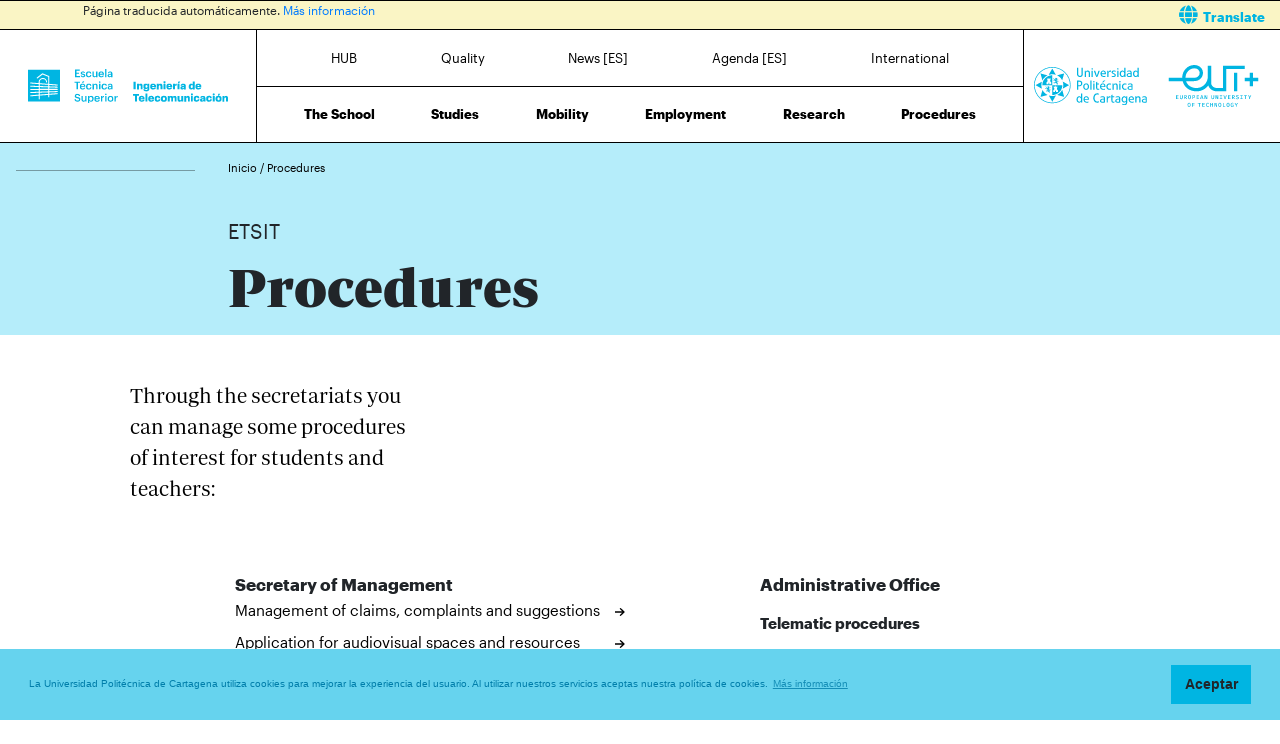

--- FILE ---
content_type: text/html; charset=UTF-8
request_url: https://teleco.upct.es/en/procedures
body_size: 36399
content:
<!DOCTYPE html>
<html lang="en"  prefix="og: http://ogp.me/ns#" >
<head>
            <!-- Google tag (gtag.js) -->
        <script async src="https://www.googletagmanager.com/gtag/js?id=G-GD6FDQ7SL5"></script>
        <script>
            window.dataLayer = window.dataLayer || [];
            function gtag(){dataLayer.push(arguments);}
            gtag('js', new Date());
            gtag('config', 'G-GD6FDQ7SL5');
        </script>
        <meta charset="utf-8">
    <meta http-equiv="X-UA-Compatible" content="IE=edge">
    <meta name="viewport" content="width=device-width, initial-scale=1">
    <!-- The above 3 meta tags *must* come first in the head; any other head content must come *after* these tags -->
    <meta name="description" content="Procedures - Escuela Técnica Superior de Ingeniería de Telecomunicación | UPCT">

    
            <meta property="og:title"       content="Procedures - Escuela Técnica Superior de Ingeniería de Telecomunicación | UPCT" />
        <meta property="og:type"        content="website" />
        <meta property="og:url"         content="http://teleco.upct.es/en/procedures" />
        <meta property="og:image"       content="https://teleco.upct.es/img/upct_og.jpg" />
        <meta property="og:site_name"   content="Teleco" />
        <meta property="og:locale"      content="en_US" />
        <meta property="og:image:alt"   content="Universidad Politécnica de Cartagena" />
            

    
        <link rel="apple-touch-icon" sizes="180x180" href="https://teleco.upct.es/themes/teleco/assets/img/favicon/apple-touch-icon.png">
    <link rel="icon" type="image/png" sizes="32x32" href="https://teleco.upct.es/themes/teleco/assets/img/favicon/favicon-32x32.png">
    <link rel="icon" type="image/png" sizes="16x16" href="https://teleco.upct.es/themes/teleco/assets/img/favicon/favicon-16x16.png">
    <link rel="manifest" href="https://teleco.upct.es/themes/teleco/assets/img/favicon/site.webmanifest">
    
    <link rel="mask-icon" href="https://teleco.upct.es/themes/teleco/assets/img/favicon/safari-pinned-tab.svg">
    <link rel="shortcut icon" href="https://teleco.upct.es/themes/teleco/assets/img/favicon/favicon.ico">










        <meta name="apple-mobile-web-app-title" content="Teleco">
    <meta name="application-name" content="Teleco">
    <meta name="theme-color" content="#00b5e2" />
    <meta name="apple-mobile-web-app-status-bar-style" content="black-translucent">
    <meta name="csrf-token" content="vE7ru9OmYI1jDTjs8BHvAojCHAM94jjzDqTLCjWV">

    <title>Procedures - Escuela Técnica Superior de Ingeniería de Telecomunicación | UPCT</title>

    <!-- Page styles -->
            <link rel="stylesheet" href="https://teleco.upct.es/css/bootstrap4_accesible.min.css" media="screen">
            <link rel="stylesheet" href="https://teleco.upct.es/css/mdb.css" media="screen">
            <link rel="stylesheet" href="https://teleco.upct.es/css/fontawesome6/styles/all.min.css" media="screen">
            <link rel="stylesheet" href="https://teleco.upct.es/css/mdb-forms.css" media="screen">
            <link rel="stylesheet" href="https://teleco.upct.es/themes/centros/assets/fonts/Periodico/Periodico.min.css" media="screen">
            <link rel="stylesheet" href="https://teleco.upct.es/themes/centros/assets/fonts/Graphik/Graphik.min.css" media="screen">
                            <link rel="stylesheet" href="https://teleco.upct.es/themes/centros/assets/css/teleco.min.css" media="screen">
            
    
    <!-- HTML5 shim and Respond.js for IE8 support of HTML5 elements and media queries -->
    <!-- WARNING: Respond.js doesn't work if you view the page via file:// -->
    <!--[if lt IE 9]>
    <script src="https://cdnjs.cloudflare.com/ajax/libs/html5shiv/3.7.3/html5shiv.min.js"></script>
    <script src="https://cdnjs.cloudflare.com/ajax/libs/respond.js/1.4.2/respond.min.js"></script>
    <![endif]-->
        









        </head>
<body class="parallax page-tramites " id="body">
    <!-- [start_include] -->
    <div id="wrapper">
                    <header class="primary-background">
                            <div id="menu" class="section-margin ">
            <div class="">
                <div class="fixed-top">
                    <div id="google-translate" class="bg-white" style="padding: 0.8 rem; border-top: 1px solid #000;">
                <div class="row">
                    <div id="google-translate-msg" class="col-6" style="left: 5%;">
                    </div>
                    <div id="google-translate-globe" class="col-6 text-right">
                    </div>
                </div>
            </div>
        
        <nav class="navbar navbar-collapse white">
            <div class="row-1 logo logo-escuela logo-padding">
                <a class="text-center" href="https://teleco.upct.es/en/index">
                    <img class="logo-centro-no-collapse img-fluid d-none d-md-inline" src="/themes/centros/assets/svg/logo-6408-1.svg" alt="Escuela Técnica Superior de Ingeniería de Telecomunicación">
                    <img class="logo-centro-collapse img-fluid d-none d-md-none" src="/themes/centros/assets/svg/logo-6408-3.svg" alt="Escuela Técnica Superior de Ingeniería de Telecomunicación">
                    <img class="logo-centro-collapse-movil img-fluid d-inline d-md-none" src="/themes/centros/assets/svg/logo-6408-3.svg" alt="Escuela Técnica Superior de Ingeniería de Telecomunicación">
                </a>
            </div>
            <div class="row-1 contenido-menu contenido-menu-linea">
                <div class="contenido-menu-collapse d-none">
                    <a class="nav-link graphik-bold-web-21 d-none d-lg-inline" href="https://teleco.upct.es/en/hub">HUB</a>
                    <button class="navbar-toggler noselect" type="button" aria-expanded="false" onclick="toggleMenu();" aria-label="Toggle navigation">
                        
                        <i class="fal fa-bars"></i>
                    </button>
                </div>
                <div class="contenido-menu-superior d-none d-md-flex">
                    <div class="nav-item"><a class="nav-link" href="https://teleco.upct.es/en/hub">HUB</a></div>
                    <div class="nav-item"><a class="nav-link" href="https://teleco.upct.es/en/quality">Quality</a></div>
                    <div class="nav-item"><a class="nav-link" href="https://teleco.upct.es/en/all-news">News [ES]</a></div>
                    <div class="nav-item"><a class="nav-link" href="https://teleco.upct.es/en/agenda">Agenda [ES]</a></div>
                    <div class="nav-item"><a class="nav-link" href="https://teleco.upct.es/en/international">International</a></div>
                                    </div>
                <div class="contenido-menu-inferior d-none d-md-flex">
                    <div class="nav-item"><a class="nav-link" href="https://teleco.upct.es/en/school">The School</a></div>
                    <div class="nav-item"><a class="nav-link" href="https://teleco.upct.es/en/studies">Studies</a></div>
                    <div class="nav-item"><a class="nav-link" href="https://teleco.upct.es/en/mobility">Mobility</a></div>
                    <div class="nav-item"><a class="nav-link" href="https://teleco.upct.es/en/employment">Employment</a></div>
                    <div class="nav-item"><a class="nav-link" href="https://teleco.upct.es/en/research">Research</a></div>
                    <div class="nav-item"><a class="nav-link" href="https://teleco.upct.es/en/procedures">Procedures</a></div>
                </div>
            </div>

            <div class="row-1 logo logo-upct logo-padding">
                <a class="d-lg-block text-center" href="https://www.upct.es/" id="upctdynwidth" target="_blank" rel="noopener">
                    <img class="logo-upct-no-collapse img-fluid d-none d-md-inline pr-2"  src="/themes/centros/assets/svg/upct-logo-6408.svg" alt="Universidad Politécnica de Cartagena">
                    <img class="logo-upct-collapse img-fluid d-none d-md-none p-3" src="/themes/centros/assets/svg/upct-logo-6408.svg" alt="Universidad Politécnica de Cartagena">
                    <img class="logo-upct-solo-collapse d-inline d-md-none" src="/themes/centros/assets/svg/logo-upct-solo-6408.svg" alt="Universidad Politécnica de Cartagena">
                </a>
                <a class="d-lg-block text-center" href="https://www.univ-tech.eu/" id="eutdynwidth" target="_blank" rel="noopener">
                    <img class="logo-upct-no-collapse img-fluid d-none d-md-inline pl-2" src="/themes/centros/assets/svg/eut-logo-6408.svg" alt="European University of Technology" style="max-height: 4.2rem;">
                    <img class="logo-upct-collapse img-fluid d-none d-md-none p-3" src="/themes/centros/assets/svg/eut-logo-6408.svg" alt="European University of Technology" style="max-height: 5.8rem;">
                    <img class="logo-upct-solo-collapse d-inline d-md-none" src="/themes/centros/assets/svg/eut-logo-6408.svg" alt="European University of Technology" style="max-height: 4rem;">
                </a>
            </div>

                            <div class="row-2 nav-item-1 hub-english d-none">
                    <div class="nav-item"><a class="nav-link text-center" href="https://teleco.upct.es/en/hub">HUB</a></div>
                </div>
                        <div class="row-2 nav-item-2 d-none">
                <div class="center-menu">
                    <div class="nav-item"><a class="nav-link" href="https://teleco.upct.es/en/quality">Quality</a></div>
                    <div class="nav-item"><a class="nav-link" href="https://teleco.upct.es/en/all-news">News [ES]</a></div>
                    <div class="nav-item"><a class="nav-link" href="https://teleco.upct.es/en/agenda">Agenda [ES]</a></div>
                    <div class="nav-item"><a class="nav-link" href="https://teleco.upct.es/en/international">International</a></div>
                </div>
            </div>
            
            <div class="row-3 d-none">
                <div class="nav-item"><a class="nav-link" href="https://teleco.upct.es/en/school">The School</a></div>
                <div class="nav-item"><a class="nav-link" href="https://teleco.upct.es/en/studies">Studies</a></div>
                <div class="nav-item"><a class="nav-link" href="https://teleco.upct.es/en/mobility">Mobility</a></div>
                <div class="nav-item"><a class="nav-link" href="https://teleco.upct.es/en/employment">Employment</a></div>
                <div class="nav-item"><a class="nav-link" href="https://teleco.upct.es/en/research">Research</a></div>
                <div class="nav-item"><a class="nav-link" href="https://teleco.upct.es/en/procedures">Procedures</a></div>
            </div>
        </nav>
    </div>


                
                
                
                
            </div>
        </div>
                        </header>
    
    <div class="body">
                    <div id="section-header" class="section-margin ">
            <div class="">
                <div class="container section-header">
	<div class="row mb-5 breadcrumb-content">
   		<div class="col-md-2 float-left">
   			<p class="hr-sect"></p> 
   		</div>
      	<div class="col-md-10 float-left">
            <p class="breadcrumb-text">
              <a class="link-breadcrumb" href="/en/index"> Inicio </a> / <a class="link-breadcrumb" href="/en/procedures"> Procedures </a>
          	</p>
      </div>
  </div>
  
  <div class="row mt-4">
   <div class="col-12 col-sm-12 col-md-2 col-lg-2 pb-4 pb-md-0">
     <!--<img class="img-fluid logo-size float-left float-md-none" src="/themes/centros/assets/svg/picto-movilidad.svg">-->
   </div>
    <div class="col-12 col-sm-12 col-md-7 col-lg-7">
      <p style="font-size:2rem;">ETSIT</p>
      <h1>Procedures</h1>
    </div>
  </div>
</div>
                                    
                
                
                
            </div>
        </div>
                        <div id="tramites" class="section-margin ">
            <div class="container section-margin">
                <div class="row">
	<div class="col-md-3 offset-1 mt-4 mb-5">
		<p class="intro-tramites">Through the secretariats you can manage some procedures of interest for students and teachers:</p>
	</div>
</div>

<div class="row">
	<div class="col-10 offset-1 col-sm-10 offset-sm-1 col-md-4 offset-md-2 col-lg-4 offset-lg-2 mb-5">
		<h3 class="header-tramites mt-5">Secretary of Management</h3>
      
		<p>
          	<a target="_blank" href="https://sede.upct.es/inforegistro.php#">Management of claims, complaints and suggestions
              <img class="arrow-study float-right" src="/themes/centros/assets/svg/flecha1.svg" alt="Management of claims, complaints and suggestions">
          	</a>
        </p>
      
		<p>
			<a target="_blank" href="http://www.upct.es/serviciosgenerales/es/reserva-de-espacios-publicos/reserva-de-espacios-publicos/">Application for audiovisual spaces and resources
              <img class="arrow-study float-right" src="/themes/centros/assets/svg/flecha1.svg" alt="Application for audiovisual spaces and resources">
        	</a>
        </p>

        <p>
			<a target="_blank" href="https://aulasetsit.upct.es/etsitgestion/">ETSIT space reservation
              <img class="arrow-study float-right" src="/themes/centros/assets/svg/flecha1.svg" alt="ETSIT space reservation">
        	</a>
        </p>
        <p>
		    <a href="mailto:direccion@etsit.upct.es" >Doubts related to the teaching organization, study plans, subject programs, ...
                <img class="arrow-study float-right" src="/themes/centros/assets/svg/flecha1.svg" alt="Contact">
            </a>
        </p>
         <p>
			<a target="_blank" href="http://www.upct.es/vordenacion_acad/guias_docentes.php">Course Units Description
              <img class="arrow-study float-right" src="/themes/centros/assets/svg/flecha1.svg" alt="Course Units Description">
        	</a>
        </p>
        <p>
			<a href="/en/teaching-staff-documents">
                <i class="far fa-file"></i>
                Paperwork documents for Teaching Staff
          		<img class="arrow-study float-right" src="/themes/centros/assets/svg/flecha1.svg" alt="Documentación profesorado">
            </a>
        </p>
		<p class="dir-address">
			Edificio Cuartel de Antigones<br>
            Plaza del Hospital, 1<br>
			30202 - Cartagena<br>
			(+34) 968 32 53 13<br>
			direccion@etsit.upct.es
		</p>
	</div>
	<div class="col-10 col-sm-10 col-md-4 col-lg-4 offset-1">
		<h3 class="header-tramites mt-5">Administrative Office</h3>
        <h4 class="header-tramites-2">Telematic procedures</h4>
		<p>
			<a target="_blank" href="http://www.upct.es/matricula/">Registration Management
          		<img class="arrow-study float-right" src="/themes/centros/assets/svg/flecha1.svg" alt="Registration Management">
          	</a>
        </p>
		<p>
			<a target="_blank" href="http://www.upct.es/vordenacion_acad/reconocimiento_creditos.php">Credit Recognition and Validation Management
          		<img class="arrow-study float-right" src="/themes/centros/assets/svg/flecha1.svg" alt="Credit Recognition and Validation Management">
            </a>
        </p>
		<p>
			<a href="/en/final-work">Final Work Management
          		<img class="arrow-study float-right" src="/themes/centros/assets/svg/flecha1.svg" alt="Final Work Management">
            </a>
        </p>
        <h4 class="header-tramites-2">In-person procedures</h4>
        <p>
			<a href="/en/students-documents">
                <i class="far fa-file"></i>
                Paperwork documents for students
          		<img class="arrow-study float-right" src="/themes/centros/assets/svg/flecha1.svg" alt="Paperwork documents for students">
            </a>
        </p>
        <p>Management of academic records</p>
		<p>Group change management</p>
		<p class="dir-address">
			Edificio Cuartel de Antigones<br>
            Plaza del Hospital, 1<br>
			30202 - Cartagena<br>
			(+34) 968 33 89 19<br>
			secretaria.teleco@upct.es
		</p>
	</div>
</div>

<div class="row">

</div>
                                    
                
                
                
            </div>
        </div>
                </div>

        <footer>
        
        <div class="footer footer-text">
                            <div id="upct-links" class="section-margin container">
            <div class="links-upct">
                                
                
                
                
            </div>
        </div>
                                <div id="footer-1" class="section-margin container">
            <div class="">
                <div class="row no-gutters">
  <div class="col-md-6 d-none d-lg-block">
    <p class="float-left centro-footer-contact">(+34) 968 32 53 13</p>
  </div>
  <div class="col-6 d-lg-none">
  	<a class="nav-link waves-effect waves-light float-left" aria-label="Contactar por telefono" href="tel:+34968325313">
      <span class="fa-stack fa-2x">
        <i class="fas fa-circle fa-stack-2x"></i>
        <i class="fa fa-phone fa-stack-1x fa-inverse color-social"></i>
      </span>
    </a>
  </div>
  
   <div class="col-md-6 d-none d-lg-block">
    <p class="float-right centro-footer-contact">direccion@etsit.upct.es</p>
  </div>
   <div class="col-6 d-lg-none">
  	<a class="nav-link waves-effect waves-light float-right" aria-label="Contacto por email" href="mailto:direccion@etsit.upct.es">
      <span class="fa-stack fa-2x">
        <i class="fas fa-circle fa-stack-2x"></i>
        <i class="fa fa-envelope fa-stack-1x fa-inverse color-social"></i>
      </span>
    </a>
  </div>
</div>
                                    
                
                
                
            </div>
        </div>
                                <div id="footer-main" class="container">
            <div class="">
                <div class="row">
                    <div class="col-md-2">
                        <ul class="nav flex-column">
            <li class="nav-item elemento-menu footer-link elemento-parent">
    <a href="https://teleco.upct.es/en/school" class="nav-link">THE SCHOOL</a>
    <ul class="list-unstyled"><li class="nav-item page-scroll elemento-menu"><a class="nav-link" href="https://teleco.upct.es/en/management-team">Management Team</a></li><li class="nav-item page-scroll elemento-menu"><a class="nav-link" href="https://teleco.upct.es/en/board-team">Faculty Board</a></li><li class="nav-item page-scroll elemento-menu"><a class="nav-link" href="https://teleco.upct.es/en/administrative-office">Administrative Office</a></li><li class="nav-item page-scroll elemento-menu"><a class="nav-link" href="https://teleco.upct.es/en/students-committee">Students Committee</a></li><li class="nav-item page-scroll elemento-menu"><a class="nav-link" href="https://teleco.upct.es/en/centre-teaching-staff">Teaching Staff</a></li><li class="nav-item page-scroll elemento-menu"><a class="nav-link" href="https://teleco.upct.es/en/centre-departments">Departments</a></li><li class="nav-item page-scroll elemento-menu"><a class="nav-link" href="https://teleco.upct.es/en/centre-normative">Normative</a></li></ul></li><li class="nav-item elemento-menu elemento-parent"><a class="nav-link" href="https://teleco.upct.es/en/hub">HUB</a></li>
        </ul>
                    </div>
                    <div class="col-md-3">
                        <ul class="nav flex-column pb-4">
   <li class="nav-item elemento-menu footer-link elemento-parent">
      <a class="nav-link" href="/estudios">ESTUDIOS DE GRADO</a>
       <ul class="list-unstyled">
                          <li class="nav-item elemento-menu elemento-centro">
                   <a class="nav-link" href="/presentacion-estudio/5251">Grado en Ciencia e Ingeniería de Datos</a>
               </li>
                          <li class="nav-item elemento-menu elemento-centro">
                   <a class="nav-link" href="/presentacion-estudio/5041">Grado en Ingeniería en Sistemas de Telecomunicación</a>
               </li>
                          <li class="nav-item elemento-menu elemento-centro">
                   <a class="nav-link" href="/presentacion-estudio/5051">Grado en Ingeniería Telemática</a>
               </li>
                  </ul>
    </li>
    <li class="nav-item elemento-menu footer-link elemento-parent">
        <a class="nav-link" href="/estudios">ESTUDIOS DE MÁSTER</a>
        <ul class="list-unstyled">
                                                <li class="nav-item elemento-menu elemento-centro">
                        <a class="nav-link" href="/presentacion-estudio/2111">Máster Universitario en Ingeniería de Telecomunicación</a>
                    </li>
                                                                                <li class="nav-item elemento-menu elemento-centro">
                        <a class="nav-link" href="/presentacion-estudio/2471">Máster Universitario en Ingeniería Telemática</a>
                    </li>
                                                                                                <li class="nav-item elemento-menu elemento-centro">
                        <a class="nav-link" href="/presentacion-estudio/2311">Máster Interuniversitario en Comunicación Móvil y Contenido Digital</a>
                    </li>
                    <li class="nav-item elemento-menu elemento-centro">
                        <a class="nav-link" href="https://teleco.upct.es/downloadFile/adbzwRpOL6">
                            Doble Máster en Ingeniería de Telecomunicación  (UPCT + Université de Lille)
                        </a>
                    </li>
                    <li class="nav-item elemento-menu elemento-centro">
                        <a class="nav-link" href="https://teleco.upct.es/info-estudios-upct/doble-master-en-ingenieria-de-telecomunicacion-e-ingenieria-telematica">
                            Doble Máster de Ingeniería de Telecomunicación e Ingeniería Telemática
                        </a>
                    </li>
                                    </ul>
    </li>
</ul>
                    </div>
                    <div class="col-md-2">
                        <ul class="nav flex-column">
            <li class="nav-item elemento-menu footer-link elemento-parent">
    <a href="https://teleco.upct.es/en/mobility" class="nav-link">MOBILITY</a>
    <ul class="list-unstyled"></ul></li><li class="nav-item elemento-menu footer-link elemento-parent">
    <a href="https://teleco.upct.es/en/research" class="nav-link">RESEARCH</a>
    <ul class="list-unstyled"><li class="nav-item page-scroll elemento-menu"><a class="nav-link" href="https://teleco.upct.es/en/research-groups">Research Groups</a></li><li class="nav-item page-scroll elemento-menu"><a class="nav-link" href="https://teleco.upct.es/en/catedras">Cátedras</a></li></ul></li>
        </ul>
                    </div>
                    <div class="col-md-2">
                        <ul class="nav flex-column">
            <li class="nav-item elemento-menu footer-link elemento-parent">
    <a href="https://teleco.upct.es/en/all-news" class="nav-link">NEWS</a>
    <ul class="list-unstyled"></ul></li><li class="nav-item elemento-menu elemento-parent"><a class="nav-link" href="https://teleco.upct.es/en/procedures">PROCEDURES</a></li><li class="nav-item elemento-menu elemento-parent"><a class="nav-link" href="https://teleco.upct.es/en/quality">QUALITY</a></li><li class="nav-item elemento-menu elemento-parent"><a class="nav-link" href="https://teleco.upct.es/en/employment">EMPLOYMENT</a></li>
        </ul>
                    </div>
                    <div class="col-md-3">
                        <ul class="nav flex-column">
	<li class="nav-item elemento-menu footer-link elemento-parent">
    	<a href="/en/contact" class="nav-link">CONTACT</a>
      	<ul class="list-unstyled">
        	<li class="nav-item elemento-menu">
          		<p class="float-left">
            		<span>
              			Location
              			<i class="fas fa-map-marker-alt" aria-hidden="true" style="color: white;"></i>
            		</span>
          		</p>
          	</li>
        	<li class="nav-item elemento-menu">  
          		<p class="float-left">
                    Edificio Cuartel de Antigones<br> 
                    Plaza del Hospital, 1<br>
              		30202 - Cartagena
          		</p>
        	</li>
      	</ul>
  	</li>
</ul>
<dl class="row contact-info d-none d-lg-block">
	<dt class="col-sm-3">Concierge's office</dt>
    <dd class="col-sm-9 pb-3">(+34) 968 33 88 59</dd>
    <dt class="col-sm-3">Management</dt>
  	<dd class="col-sm-9">
    	<p>(+34) 968 32 53 13<br>
    	direccion@etsit.upct.es</p>
  	</dd>
</dl>

<dl class="row d-lg-none">
	<dt class="col-sm-3 contact-info">Concierge's office</dt>
    <dd class="col-sm-12">
        <a class="nav-link waves-effect waves-light float-left" aria-label="Contactar por telefono" href="tel:+34968338859">
            <span class="fa-stack fa-2x">
                <i class="fas fa-circle fa-stack-2x"></i>
                <i class="fa fa-phone fa-stack-1x fa-inverse color-social"></i>
            </span>
        </a>
    </dd>

    <dt class="col-sm-3 contact-info mt-4">Management</dt>
  	<dd class="col-sm-12">
        <a class="nav-link waves-effect waves-light float-left" aria-label="Contactar por telefono" href="tel:+34968325313">
            <span class="fa-stack fa-2x">
                <i class="fas fa-circle fa-stack-2x"></i>
                <i class="fa fa-phone fa-stack-1x fa-inverse color-social"></i>
            </span>
        </a>
    	
        <a class="nav-link waves-effect waves-light" aria-label="Contactar por email" href="mailto:direccion@etsit.upct.es">
            <span class="fa-stack fa-2x">
                <i class="fas fa-circle fa-stack-2x"></i>
                <i class="fa fa-envelope fa-stack-1x fa-inverse color-social"></i>
            </span>
        </a>
  	</dd>
</dl>
                                        </div>
                </div>
            </div>
        </div>
                                <div id="footer-2" class="section-margin container">
            <div class="">
                <div class="row no-gutters">
  <div class="col-md-6">
    <a href="https://teleco.upct.es">
      <img src="/themes/centros/assets/svg/logo-6408-2.svg" class="img-responsive logo-size-left mt-4" alt="Logo ETSIT" style="height: 4rem !important;">
      </a>
  </div>
    <div class="col-md-6 text-md-right text-center">
        <a href="http://www.upct.es" target="_blank">
            <img src="/themes/centros/assets/img/upct_logo_blanco.svg" class="img-responsive mt-4 mr-2" alt="Universidad Politécnica de Cartagena" style="height: 4rem;">
        </a>
         <a href="https://www.univ-tech.eu/" target="_blank">
            <img src="/themes/centros/assets/img/eut_logo_blanco.svg" class="img-responsive mt-4 ml-2" style="height: 4rem;" alt="EUt+">
        </a>
        <a href="http://www.upct.es" target="_blank">
            <img src="/img/logo_25_blanco.svg" class="img-responsive mt-4 pl-4" alt="25 Aniversario de Universidad Politécnica de Cartagena" style="height: 4rem;">
        </a>
  </div>
</div>
                                    
                
                
                
            </div>
        </div>
                                <div id="footer-social" class="section-margin ">
            <div class="container section-margin">
                <!--Social Icons-->
<div class="d-flex flex-md-row flex-column-reverse justify-content-between">
    <ul class="navbar-nav nav-flex-icons">
        <li class="nav-item">
            <a class="nav-link waves-effect waves-light px-2" aria-label="Ir a Facebook" href="https://www.facebook.com/teleco.upct" target="_blank">
            <span class="fa-stack fa-3x">
                <i class="fas fa-circle fa-stack-2x"></i>
                <i class="fab fa-facebook-f fa-stack-1x fa-inverse color-social"></i>
            </span>
            </a>
            
            <a class="nav-link waves-effect waves-light px-2" aria-label="Ir a Twitter" href="https://twitter.com/etsit_upct" target="_blank">
            <span class="fa-stack fa-3x">
                <i class="fas fa-circle fa-stack-2x"></i>
                <i class="fab fa-x-twitter fa-stack-1x fa-inverse color-social"></i>
            </span>
            </a>
            
            <a class="nav-link waves-effect waves-light px-2" aria-label="Ir a Instagram" href="https://www.instagram.com/etsit_teleco_upct" target="_blank">
            <span class="fa-stack fa-3x">
                <i class="fas fa-circle fa-stack-2x"></i>
                <i class="fab fa-instagram fa-stack-1x fa-inverse color-social"></i>
            </span>
            </a>
            
            <a class="nav-link waves-effect waves-light px-2" aria-label="Ir a Youtube" href="https://www.youtube.com/user/etsitupct" target="_blank">
            <span class="fa-stack fa-3x">
                <i class="fas fa-circle fa-stack-2x"></i>
                <i class="fab fa-youtube fa-stack-1x fa-inverse color-social"></i>
            </span>
            </a>
            <a class="nav-link waves-effect waves-light px-2" aria-label="Telegram" href="https://t.me/etsit_teleco_upct" target="_blank">
                <span class="fa-stack fa-3x">
                    <i class="fas fa-circle fa-stack-2x"></i>
                    <i class="fab fa-telegram fa-stack-1x fa-inverse color-social"></i>
                </span>
            </a>
        </li>
    </ul>
</div>
                                    
                
                
                
            </div>
        </div>
                        </div>
    </footer>
        </div>
                        <script src="https://code.jquery.com/jquery-3.5.1.min.js"></script>
                                <script src="https://cdnjs.cloudflare.com/ajax/libs/twitter-bootstrap/4.4.1/js/bootstrap.min.js"></script>
                                <script src="https://teleco.upct.es/js/mdb.min.js"></script>
                                <script src="https://teleco.upct.es/js/mdb-forms.js"></script>
                                <script src="https://teleco.upct.es/themes/centros/assets/js/centros.js"></script>
            
            <script src="https://cdnjs.cloudflare.com/ajax/libs/es6-promise/4.1.1/es6-promise.auto.min.js"></script>
        <script src="https://unpkg.com/axios@1.0.0/dist/axios.min.js"></script>
        <script src="/js/cookies.js"></script>
        <script>
            axios.defaults.headers.common['X-CSRF-TOKEN'] = 'vE7ru9OmYI1jDTjs8BHvAojCHAM94jjzDqTLCjWV';

            $.ajaxSetup({
                headers: {
                    'X-CSRF-TOKEN': 'vE7ru9OmYI1jDTjs8BHvAojCHAM94jjzDqTLCjWV'
                }
            });
            
        </script>
        <script>
    function audit(url, obj) {
        axios.post('https://teleco.upct.es/auditor/banner', {
            pid:    '[base64]',
            eid:    '[base64]',
            lid:    '[base64]',
            url:    url
        }).then(function(r) {
            if (obj != null) {
                visitarLink = true;
                obj.click();
            }
            return true;
        });
    }
</script>    
                <script>
            var ruta = "www";
            let message = '<div>';
            if (navigator.userAgent.indexOf('MSIE') > -1 || navigator.userAgent.indexOf('Trident') > -1) {
                message += '<p style="color:red; font-weight:bold;">Esta función no está soportada en Internet Explorer. Para poder hacer uso de esta función, cambie a otro navegador más moderno como por ejemplo: Edge, Chrome o Firefox.</p>';
            }
            message += '<p><span role="button" style="color: #016CA2;text-decoration:none;" href="https://' + ruta + '.upct.es/contenido/barra_tareas/translate.php">Acerca de <strong>Google Translate</strong></span></p><h2 style="font-size:20px">DESCARGO DE RESPONSABILIDAD</h2><p>El sitio web de la Universidad Politécnica de Cartagena ofrece la opción <strong>Google Translate</strong> para ayudarle a leer el sitio web de la UPCT en otros idiomas. <strong>Google Translate</strong> no puede traducir todos los tipos de documentos y es posible que no proporcione una traducción exacta. La Universidad Politécnica de Cartagena no asegura la exactitud de las traducciones proporcionada por <strong>Google Translate</strong>, por lo que no se responsabiliza de la veracidad o el uso que pueda realizarse de la información obtenida, así como de los daños o problemas que pudieran derivarse. </p><p>Si tiene alguna pregunta sobre <strong>Google Translate</strong>, visite el  <a style="color: #016CA2;text-decoration:none;" href="https://translate.google.com/intl/en/about/">sitio web de <strong>Google Translate</strong></a>.</p><p>Si tiene algún problema con <strong>Google Translate</strong>, visite la <span style="color: #016CA2;text-decoration:none;" href="http://translate.google.com/support/">página de soporte de <strong>Google Translate</strong></span> </p></div>';
            var modalHTML = '<div style="z-index: 9999;" class="modal fade" id="modalTraduccion" tabindex="-1" role="dialog" aria-labelledby="tituloModal" aria-hidden="true"> <div class="modal-dialog" role="document"> <div class="modal-content"> <div class="modal-header" style="display: flex;"> <h1 class="modal-title" id="tituloModal" style="width: 100%;font-size:30px">Traducir a otro idioma</h1> <button type="button" class="btn" data-bs-dismiss="modal" data-dismiss="modal" aria-label="Close"> <span class="fas fa-times" aria-hidden="true"></span> </button> </div> <div class="modal-body"> <div class="rowGoogTransElement"> <div id="google_translate_element"></div> <button class="btn" style="background-color: rgb(239, 239, 239);" type="button" onClick="dejarDeTraducir()">Dejar de traducir</button></div> ' + message + ' </div> <div class="modal-footer"> <button type="button" class="btn" style="background-color: rgb(239, 239, 239);" data-bs-dismiss="modal" data-dismiss="modal">Cerrar</button> </div> </div> </div> </div>';
            var label = '<div id="languagelabel" style="display: none"> <span lang="en">Translate this page</span><span lang="es">Traducir esta pÃ¡gina</span> </div>';

            let parent = $("#google-translate-globe");

            $("body").append(modalHTML);
            $("body").append(label);

            let buttonHTML = '<span role="button" style="color: #016CA2;text-decoration:none;" type="button" class="nav-link translateModalButton" data-bs-toggle="modal" data-bs-target="#modalTraduccion" data-toggle="modal" data-target="#modalTraduccion" title="Google Translate" aria-label="Google Translate" style="background-color:transparent"><span class="fas fa-globe fa-3x color-social"><span class="lang-selector lang-selected" style="padding: .2rem .5rem !important;">Translate</span></span></span>'

            $(parent).append(buttonHTML);
        </script>
        <script src='/js/googtransCentros.js'></script>
        <script src='//translate.google.com/translate_a/element.js?cb=googleTranslateElementInit'></script>
    
    </body>
</html><!-- NODE-NAME: node-2 --><!-- Cached -->

--- FILE ---
content_type: text/css
request_url: https://teleco.upct.es/css/mdb-forms.css
body_size: 11303
content:
/*!
 * ARREGLOS DE CLASES AL USAR LOS FORMULARIOS DE MATERIAL DESIGN (BOOTSTRAP 4)
 * Version: MDB Forms 4.11
 */label::after{content:attr(data-end);color:red}label.optional::after{content:attr(data-end);color:blue}.md-form input[type=date] + label::after,.md-form input[type=datetime-local] + label::after,.md-form input[type=email] + label::after,.md-form input[type=number] + label::after,.md-form input[type=password] + label::after,.md-form input[type=search-md] + label::after,.md-form input[type=search] + label::after,.md-form input[type=tel] + label::after,.md-form input[type=text] + label::after,.md-form input[type=time] + label::after,.md-form input[type=url] + label::after,.md-form textarea.md-textarea + label::after{display:inline-block;content:attr(data-end);top:0;right:-9px;opacity:100}.card{margin-bottom:20px}.md-select-form label,.md-select2-form label,.switch > label:first-line,.textoGris{color:#757575;font-size:.8rem}.md-textarea{color:#495057}label:has(+ select:disabled){color:rgba(0,0,0,.46)}.switch{margin-top:15px;margin-bottom:15px}.md-select2-form{margin-top:4px;margin-bottom:6px}.select2{margin-top:-10px}.card-header{font-size:1.75rem}.file-field{margin-top:20px}li .dropdown-item:hover{color:#fff}.select-wrapper{margin-top:6px;margin-bottom:30px}.select-wrapper span.caret,input.select-dropdown{color:#495057}.select2-container--bootstrap .select2-selection{border-top:0;border-left:0;border-right:0;border-color:#ced4da}.select2-selection__rendered{margin-left:-10px;margin-top:-1px}.select2-selection__arrow{margin-top:-7px}.select2-results__options{padding:.5rem}.select2-container--open .select2-dropdown--below{border-top:1px solid #7da5d4 !important}.select2-container--bootstrap .select2-dropdown{border-color:#7da5d4 !important}.select2-container--bootstrap .select2-results__option--highlighted[aria-selected],.select2-results__option[aria-selected=true]{color:#fff !important;background-color:#4285f4 !important;transition:all .1s linear;border-radius:2px;box-shadow:0 8px 17px 0 rgba(0,0,0,.2),0 6px 20px 0 rgba(0,0,0,.19)}.select2-results__option,.select2-container--bootstrap .select2-results__option[aria-selected=true]{color:#4285f4}.select2-container--bootstrap.select2-container--disabled .select2-selection--multiple .select2-selection__choice{color:#868e96 !important}.select2-container--bootstrap .select2-selection{background-color:transparent !important}.select2-container--bootstrap .select2-selection--multiple .select2-selection__choice{color:#fff;background:#4285f4;border:1px solid #4285f4}.select2-container--bootstrap.select2-container--focus .select2-selection,.select2-container--bootstrap.select2-container--open .select2-selection{border-color:#4285f4;box-shadow:0 1px 0 0 #4285f4}.select2-container--bootstrap.select2-container--disabled .select2-selection,.select2-container--bootstrap.select2-container--disabled .select2-selection--multiple .select2-selection__choice{background-color:inherit;border-bottom:1px solid #bdbdbd;cursor:not-allowed !important}.select2-container--disabled > span > span > .select2-selection__rendered,.select2-container--disabled > span > span > .select2-selection__arrow{color:#868e96 !important}.select2-container--bootstrap .select2-results__group{background-color:#757575;color:#fff}.btn > i{margin-right:3px}.blockquote{font-size:.9rem;padding:0}.blockquote p{padding-bottom:0}.blockquote p{font-size:1rem;padding-top:0;margin-left:-8px}.md-form{margin-bottom:0}.form-check{padding-left:0}.blockquote p{padding-left:2rem}.blockquote > p + ul{font-size:1.2em}.blockquote > p + p{margin-bottom:-5px}.blockquote .bq-title{font-size:1.2rem}.blockquote,hr{margin-bottom:1.8rem}.bq-txtarea{font-size:14px;padding:.5rem 1rem}.card .card-body p{margin-bottom:.5rem}.btn-floating,.table a{margin-right:10px !important}.badge > i,.btn-floating > i{color:#fff !important}td > span.badge{font-size:14px}.ws-col-1{width:8.7%}.ws-col-2{width:17%}.ws-col-3{width:25.3%}.ws-col-4{width:33.6%}.ws-col-5{width:41.9%}.ws-col-6{width:50.2%}.ws-col-7{width:58.5%}.ws-col-8{width:66.8%}.ws-col-9{width:75.1%}.ws-col-10{width:83.4%}.ws-col-11{width:91.7%}.ws-col-12{width:100%}table.table a{color:#0275d8}table.dataTable thead .sorting:before,table.dataTable thead .sorting:after,table.dataTable thead .sorting_asc:before,table.dataTable thead .sorting_asc:after,table.dataTable thead .sorting_desc:before,table.dataTable thead .sorting_desc:after{padding:5px}.dataTables_wrapper .mdb-select{border:none}.dataTables_wrapper .mdb-select.form-control{padding-top:0;margin-top:-1rem;margin-left:.7rem;margin-right:.7rem;width:100px}.dataTables_length label{display:flex;justify-content:left}.dataTables_filter label{margin-bottom:0}.dataTables_filter label input.form-control{margin-top:-0.6rem;padding-bottom:0}table.dataTable{margin-bottom:1rem !important}div.dataTables_wrapper div.dataTables_info{padding-top:0}.table td,.table th{border-top:none}.fa-caret-down{font-size:.6rem !important}.list-group-item-sm{padding:.4rem 1.25rem}.bq-caution .bq-title{color:#ff5722}.bq-caution{border-left:3px solid #ff5722}h5.subcategory{font-size:1.1rem !important;font-weight:400 !important;border-bottom:2px solid #eee;color:#0275d8;padding-bottom:15px}h5.subcategory.borderless{border:none;padding:1em 0 .3em}.form-inline .form-group{margin-right:10px;margin-left:10px}.chipy{height:3rem;font-size:1.1em;color:#4285f4 !important;padding:.6rem 2rem}.rate-high{color:#4285f4 !important}.progress-bar-warning{background-color:#fb3 !important}.progress-bar-danger{background-color:#ff3547 !important}.progress-bar-success{background-color:#00c851 !important}.pagination .active .page-link{background-color:#4285f4 !important}.pagination .active .page-link,.pagination .page-link:hover{border-radius:50% !important}.pagination .page-link{border-radius:50% !important;margin-left:2px !important;margin-right:2px !important}.btn-outline-success:not([disabled]):not(.disabled).active,.btn-outline-success:not([disabled]):not(.disabled):active,.show > .btn-outline-success.dropdown-toggle,.btn-outline-warning:not([disabled]):not(.disabled).active,.btn-outline-warning:not([disabled]):not(.disabled):active,.show > .btn-outline-warning.dropdown-toggle,.btn-outline-danger:not([disabled]):not(.disabled).active,.btn-outline-danger:not([disabled]):not(.disabled):active,.show > .btn-outline-danger.dropdown-toggle,.btn-outline-info:not([disabled]):not(.disabled).active,.btn-outline-info:not([disabled]):not(.disabled):active,.show > .btn-outline-info.dropdown-toggle,.btn-outline-primary:not([disabled]):not(.disabled).active,.btn-outline-primary:not([disabled]):not(.disabled):active,.show > .btn-outline-primary.dropdown-toggle{background-color:#fff !important}.btn-violeta-deg{background-image:linear-gradient(40deg, #9739e0, #503fb6)}.btn-azul-deg{background-image:linear-gradient(40deg, #5694e0, #2eb685)}.btn-verde-deg{background-image:linear-gradient(40deg, #7ee020, #96b629)}.btn-verde-oscuro-deg{background-image:linear-gradient(40deg, #48911e, #9ec343)}.btn-amarillo-deg{background-image:linear-gradient(40deg, #dac821, #c09b20)}.btn-rojo-deg{background-image:linear-gradient(40deg, #b01e17, #d75b25)}.btn-marron-deg{background-image:linear-gradient(40deg, #914926, #b67d76)}.btn-rosa-deg{background-image:linear-gradient(40deg, #c822c0, #e3654a)}.btn-gris-deg{background-image:linear-gradient(40deg, rgba(17, 17, 17, 0.81), #6f6a69);opacity:.6;cursor:not-allowed}.switch.primary-switch label input[type=checkbox]:checked + .lever{background-color:#689df6}.switch.primary-switch label input[type=checkbox]:checked + .lever:after{background-color:#4285f4}.modal .bq-warning p.bq-title .fa,.modal-warning .text-center i{color:#fb3}.modal .bq-primary p.bq-title .fa,.modal-primary .text-center i{color:#4285f4}.modal .bq-danger p.bq-title .fa,.modal-danger .text-center i{color:#ff3547}.modal-warning .modal-header{background-color:#fb3 !important}.form-inline .form-check{margin-left:15px}.classic-tabs li a{font-weight:bold}.rating{color:#4285f4 !important}.rating-disabled{color:rgba(0,0,0,.46) !important}.raty-cancel{color:#ff3547 !important}.raty-hint{color:#757575;font-size:.8rem;font-style:italic}.card-header.card-gray{background-color:rgba(0,0,0,.03)}.bg-white,.bg-white:hover,.bg-white:active,.bg-white:focus{background-color:#fff !important}.form-inline{padding-left:0}.switch label input[type=checkbox]:disabled + .lever::after{background-color:#bdbdbd !important}.switch label input[type=checkbox]:disabled + .lever{background-color:#818181 !important}.switch label input[type=checkbox]:checked:disabled + .lever::after{background-color:#707b8f !important}.switch label input[type=checkbox]:checked:disabled + .lever{background-color:#7c94bb !important}input[type=text]:disabled,input[type=number]:disabled,input[type=email]:disabled,textarea:disabled{color:#868e96 !important}.md-form textarea.md-textarea{padding:.5em 0 !important}small.form-text.text-muted{margin-bottom:1em}.waves-input-wrapper{vertical-align:middle !important;display:inline-block !important}.waves-button-input{padding:0 !important}.btn input{text-transform:uppercase !important}.modal-dialog.modal-notify.modal-primary .fas,.modal-dialog.modal-notify.modal-primary .fab,.modal-dialog.modal-notify.modal-primary .far{color:inherit}.juicy-peach-gradient{background-image:linear-gradient(to right, #ffecd2 0%, #fcb69f 100%)}.young-passion-gradient{background-image:linear-gradient(to right, #ff8177 0%, #ff867a 0%, #ff8c7f 21%, #f99185 52%, #cf556c 78%, #b12a5b 100%)}.lady-lips-gradient{background-image:linear-gradient(to top, #ff9a9e 0%, #fecfef 99%, #fecfef 100%)}.sunny-morning-gradient{background-image:linear-gradient(120deg, #f6d365 0%, #fda085 100%)}.rainy-ashville-gradient{background-image:linear-gradient(to top, #fbc2eb 0%, #a6c1ee 100%)}.frozen-dreams-gradient{background-image:linear-gradient(to top, #fdcbf1 0%, #fdcbf1 1%, #e6dee9 100%)}.warm-flame-gradient{background-image:linear-gradient(45deg, #ff9a9e 0%, #fad0c4 99%, #fad0c4 100%)}.night-fade-gradient{background-image:linear-gradient(to top, #a18cd1 0%, #fbc2eb 100%)}.spring-warmth-gradient{background-image:linear-gradient(to top, #fad0c4 0%, #ffd1ff 100%)}.winter-neva-gradient{background-image:linear-gradient(120deg, #a1c4fd 0%, #c2e9fb 100%)}.dusty-grass-gradient{background-image:linear-gradient(120deg, #d4fc79 0%, #96e6a1 100%)}.tempting-azure-gradient{background-image:linear-gradient(120deg, #84fab0 0%, #8fd3f4 100%)}.heavy-rain-gradient{background-image:linear-gradient(to top, #cfd9df 0%, #e2ebf0 100%)}.amy-crisp-gradient{background-image:linear-gradient(120deg, #a6c0fe 0%, #f68084 100%)}.mean-fruit-gradient{background-image:linear-gradient(120deg, #fccb90 0%, #d57eeb 100%)}.deep-blue-gradient{background-image:linear-gradient(120deg, #e0c3fc 0%, #8ec5fc 100%)}.ripe-malinka-gradient{background-image:linear-gradient(120deg, #f093fb 0%, #f5576c 100%)}.cloudy-knoxville-gradient{background-image:linear-gradient(120deg, #fdfbfb 0%, #ebedee 100%)}.morpheus-den-gradient{background-image:linear-gradient(to top, #30cfd0 0%, #330867 100%)}.rare-wind-gradient{background-image:linear-gradient(to top, #a8edea 0%, #fed6e3 100%)}.near-moon-gradient{background-image:linear-gradient(to top, #5ee7df 0%, #b490ca 100%)}/*# sourceMappingURL=mdb-forms.css.map */


--- FILE ---
content_type: text/css
request_url: https://teleco.upct.es/themes/centros/assets/fonts/Graphik/Graphik.min.css
body_size: 2318
content:
.Graphik-Black-Web,.Graphik-BlackItalic-Web{font-family:'Graphik Web';font-weight:800;font-stretch:normal}@font-face{font-family:'Graphik Web';src:url(Graphik-BlackItalic-Web.eot);src:url(Graphik-BlackItalic-Web.eot?#iefix) format('embedded-opentype'),url(Graphik-BlackItalic-Web.woff2) format('woff2'),url(Graphik-BlackItalic-Web.woff) format('woff');font-weight:800;font-style:italic;font-stretch:normal}.Graphik-BlackItalic-Web{font-style:italic}@font-face{font-family:'Graphik Web';src:url(Graphik-Black-Web.eot);src:url(Graphik-Black-Web.eot?#iefix) format('embedded-opentype'),url(Graphik-Black-Web.woff2) format('woff2'),url(Graphik-Black-Web.woff) format('woff');font-weight:800;font-style:normal;font-stretch:normal}.Graphik-Black-Web{font-style:normal}.Graphik-Bold-Web,.Graphik-BoldItalic-Web{font-family:'Graphik Web';font-weight:700}@font-face{font-family:'Graphik Web';src:url(Graphik-BoldItalic-Web.eot);src:url(Graphik-BoldItalic-Web.eot?#iefix) format('embedded-opentype'),url(Graphik-BoldItalic-Web.woff2) format('woff2'),url(Graphik-BoldItalic-Web.woff) format('woff');font-weight:700;font-style:italic;font-stretch:normal}.Graphik-BoldItalic-Web{font-style:italic;font-stretch:normal}@font-face{font-family:'Graphik Web';src:url(Graphik-Bold-Web.eot);src:url(Graphik-Bold-Web.eot?#iefix) format('embedded-opentype'),url(Graphik-Bold-Web.woff2) format('woff2'),url(Graphik-Bold-Web.woff) format('woff');font-weight:700;font-style:normal;font-stretch:normal}.Graphik-Bold-Web{font-style:normal;font-stretch:normal}.Graphik-Regular-Web,.Graphik-RegularItalic-Web{font-family:'Graphik Web';font-weight:400;font-stretch:normal}@font-face{font-family:'Graphik Web';src:url(Graphik-RegularItalic-Web.eot);src:url(Graphik-RegularItalic-Web.eot?#iefix) format('embedded-opentype'),url(Graphik-RegularItalic-Web.woff2) format('woff2'),url(Graphik-RegularItalic-Web.woff) format('woff');font-weight:400;font-style:italic;font-stretch:normal}.Graphik-RegularItalic-Web{font-style:italic}@font-face{font-family:'Graphik Web';src:url(Graphik-Regular-Web.eot);src:url(Graphik-Regular-Web.eot?#iefix) format('embedded-opentype'),url(Graphik-Regular-Web.woff2) format('woff2'),url(Graphik-Regular-Web.woff) format('woff');font-weight:400;font-style:normal;font-stretch:normal}.Graphik-Regular-Web{font-style:normal}

--- FILE ---
content_type: image/svg+xml
request_url: https://teleco.upct.es/themes/centros/assets/svg/logo-6408-1.svg
body_size: 11061
content:
<svg xmlns="http://www.w3.org/2000/svg" viewBox="0 0 187.9 32.43"><defs><style>.cls-1{fill:#00b5e2;}</style></defs><title>ETSIT_1</title><g id="Capa_2" data-name="Capa 2"><g id="Capa_1-2" data-name="Capa 1"><path class="cls-1" d="M44.14.5H48.6V1.55H45.47v2H48v1H45.47V6.6h3.3V7.65H44.14Z"/><path class="cls-1" d="M49.48,6h1.14c.06.53.33.84,1,.84s.93-.23.93-.67-.34-.59-1.11-.72c-1.38-.22-1.89-.61-1.89-1.59s1-1.57,2-1.57,1.91.4,2,1.58H52.48a.81.81,0,0,0-.93-.7c-.52,0-.83.25-.83.62s.25.53,1.08.67c1.22.19,2,.49,2,1.6S53,7.75,51.67,7.75,49.53,7.13,49.48,6Z"/><path class="cls-1" d="M54.47,5.1V5a2.58,2.58,0,0,1,2.64-2.71,2.13,2.13,0,0,1,2.38,2H58.32a1.07,1.07,0,0,0-1.19-1c-.83,0-1.42.64-1.42,1.72v.08c0,1.14.56,1.74,1.45,1.74A1.2,1.2,0,0,0,58.42,5.7h1.1a2.21,2.21,0,0,1-2.41,2.05A2.5,2.5,0,0,1,54.47,5.1Z"/><path class="cls-1" d="M60.52,5.77V2.42h1.21V5.63c0,.79.33,1.15,1,1.15A1.16,1.16,0,0,0,64,5.53V2.42h1.21V7.65H64V6.83a1.75,1.75,0,0,1-1.65.92C61.29,7.75,60.52,7.16,60.52,5.77Z"/><path class="cls-1" d="M66.27,5.09V5a2.54,2.54,0,0,1,2.6-2.7A2.36,2.36,0,0,1,71.33,5V5.3H67.51c0,1,.54,1.55,1.44,1.55.72,0,1.1-.29,1.19-.8h1.17c-.17,1.1-1.06,1.7-2.39,1.7A2.51,2.51,0,0,1,66.27,5.09Zm3.86-.6c-.06-.9-.52-1.3-1.26-1.3a1.34,1.34,0,0,0-1.34,1.3Z"/><path class="cls-1" d="M72.45,0h1.21V7.65H72.45Z"/><path class="cls-1" d="M74.75,6.2c0-1.22,1.18-1.66,2.68-1.66h.65V4.27c0-.7-.24-1-1-1a.87.87,0,0,0-1,.82H75c.1-1.22,1.07-1.73,2.24-1.73s2.08.48,2.08,1.91V7.65H78.09V7a1.79,1.79,0,0,1-1.59.74C75.54,7.75,74.75,7.29,74.75,6.2Zm3.33-.38V5.3h-.62c-.92,0-1.51.21-1.51.85,0,.44.24.73.84.73S78.08,6.49,78.08,5.82Z"/><path class="cls-1" d="M45.57,13.05h-2V12h5.31v1.05h-2v6.1H45.57Z"/><path class="cls-1" d="M48.77,16.59v-.08a2.54,2.54,0,0,1,2.6-2.7,2.35,2.35,0,0,1,2.46,2.64v.35H50c0,1,.54,1.55,1.44,1.55.72,0,1.1-.29,1.19-.8h1.17c-.17,1.1-1.05,1.7-2.39,1.7A2.51,2.51,0,0,1,48.77,16.59Zm3.86-.6c-.05-.9-.51-1.3-1.26-1.3A1.34,1.34,0,0,0,50,16Zm-1.19-4.4h1.33l-1,1.55h-.89Z"/><path class="cls-1" d="M54.57,16.6v-.08a2.58,2.58,0,0,1,2.64-2.71,2.13,2.13,0,0,1,2.38,2H58.42a1.06,1.06,0,0,0-1.19-1c-.83,0-1.42.64-1.42,1.72v.08c0,1.14.56,1.74,1.45,1.74a1.19,1.19,0,0,0,1.25-1.12h1.11a2.21,2.21,0,0,1-2.41,2.05A2.5,2.5,0,0,1,54.57,16.6Z"/><path class="cls-1" d="M60.67,13.92h1.21v.83a1.8,1.8,0,0,1,1.69-.94c1,0,1.78.61,1.78,2v3.29H64.14V16c0-.79-.31-1.15-1-1.15a1.16,1.16,0,0,0-1.23,1.25v3.08H60.67Z"/><path class="cls-1" d="M66.65,12.37a.72.72,0,1,1,.72.69A.7.7,0,0,1,66.65,12.37Zm.13,1.55H68v5.23H66.78Z"/><path class="cls-1" d="M69.11,16.6v-.08a2.58,2.58,0,0,1,2.64-2.71,2.13,2.13,0,0,1,2.38,2H73a1.08,1.08,0,0,0-1.2-1c-.82,0-1.41.64-1.41,1.72v.08c0,1.14.56,1.74,1.45,1.74a1.19,1.19,0,0,0,1.25-1.12h1.11a2.21,2.21,0,0,1-2.41,2.05A2.5,2.5,0,0,1,69.11,16.6Z"/><path class="cls-1" d="M74.83,17.7C74.83,16.48,76,16,77.51,16h.64v-.27c0-.7-.23-1-.94-1a.87.87,0,0,0-1,.82H75c.1-1.22,1.07-1.73,2.24-1.73s2.08.48,2.08,1.91v3.43H78.17v-.64a1.79,1.79,0,0,1-1.59.74C75.62,19.25,74.83,18.79,74.83,17.7Zm3.32-.38V16.8h-.61c-.92,0-1.51.21-1.51.85,0,.44.24.73.84.73S78.15,18,78.15,17.32Z"/><path class="cls-1" d="M43.7,28.43H45c.09.72.38,1.32,1.59,1.32.78,0,1.35-.44,1.35-1.1s-.33-.91-1.49-1.1c-1.71-.23-2.52-.75-2.52-2.09a2.21,2.21,0,0,1,2.49-2.05c1.53,0,2.45.7,2.59,2.07H47.77a1.19,1.19,0,0,0-1.37-1.07c-.81,0-1.23.39-1.23.94s.24.87,1.48,1c1.67.23,2.54.71,2.54,2.14a2.35,2.35,0,0,1-2.62,2.21C44.62,30.75,43.8,29.78,43.7,28.43Z"/><path class="cls-1" d="M50.29,28.77V25.42H51.5v3.21c0,.79.33,1.15,1,1.15a1.17,1.17,0,0,0,1.22-1.25V25.42H55v5.23h-1.2v-.82a1.77,1.77,0,0,1-1.66.92C51.06,30.75,50.29,30.16,50.29,28.77Z"/><path class="cls-1" d="M56.39,25.42H57.6v.84a2,2,0,0,1,1.71-1A2.36,2.36,0,0,1,61.62,28v.08c0,1.68-1,2.7-2.31,2.7a1.89,1.89,0,0,1-1.71-.92v2.6H56.39Zm4,2.65V28c0-1.16-.59-1.73-1.38-1.73s-1.44.57-1.44,1.73v.08c0,1.17.57,1.72,1.45,1.72S60.38,29.19,60.38,28.07Z"/><path class="cls-1" d="M62.37,28.09V28a2.54,2.54,0,0,1,2.6-2.7A2.36,2.36,0,0,1,67.43,28v.35H63.61c0,1,.54,1.55,1.44,1.55.73,0,1.11-.29,1.2-.8h1.16c-.17,1.1-1.06,1.7-2.39,1.7A2.51,2.51,0,0,1,62.37,28.09Zm3.87-.6c-.07-.9-.53-1.3-1.27-1.3a1.34,1.34,0,0,0-1.34,1.3Z"/><path class="cls-1" d="M68.52,25.42h1.21v1a1.74,1.74,0,0,1,1.69-1.06v1.13c-1,0-1.69.35-1.69,1.46v2.72H68.52Z"/><path class="cls-1" d="M72.39,23.87a.72.72,0,1,1,.72.69A.7.7,0,0,1,72.39,23.87Zm.13,1.55h1.21v5.23H72.52Z"/><path class="cls-1" d="M74.85,28.09V28a2.68,2.68,0,1,1,5.36,0v.08a2.68,2.68,0,0,1-5.36,0Zm4.12,0V28c0-1.08-.54-1.74-1.43-1.74s-1.45.65-1.45,1.73v.08c0,1.07.53,1.74,1.45,1.74S79,29.14,79,28.07Z"/><path class="cls-1" d="M81.31,25.42h1.21v1a1.74,1.74,0,0,1,1.69-1.06v1.13c-1,0-1.69.35-1.69,1.46v2.72H81.31Z"/><path class="cls-1" d="M99.11,12h2.07v7.15H99.11Z"/><path class="cls-1" d="M102.43,13.92h1.79v.84a1.85,1.85,0,0,1,1.72-1c1,0,1.71.63,1.71,2v3.4h-1.79v-3c0-.59-.23-.88-.75-.88s-.89.32-.89,1v2.93h-1.79Z"/><path class="cls-1" d="M108.38,19.15h1.78c.08.38.31.68,1,.68a1,1,0,0,0,1.11-1.1v-.8a1.83,1.83,0,0,1-1.62,1,2.25,2.25,0,0,1-2.22-2.51V16.3a2.29,2.29,0,0,1,2.22-2.52,1.7,1.7,0,0,1,1.62.88v-.74H114v4.79c0,1.55-1,2.37-2.9,2.37S108.52,20.33,108.38,19.15Zm3.9-2.78V16.3c0-.72-.37-1.18-1-1.18s-1,.47-1,1.19v.08c0,.72.38,1.18,1,1.18S112.28,17.11,112.28,16.37Z"/><path class="cls-1" d="M114.8,16.6v-.08a2.68,2.68,0,0,1,2.83-2.74,2.48,2.48,0,0,1,2.66,2.7V17h-3.68A1,1,0,0,0,117.7,18c.59,0,.84-.27.91-.62h1.68c-.16,1.18-1.07,1.85-2.65,1.85A2.58,2.58,0,0,1,114.8,16.6Zm3.75-.66c0-.63-.34-1-.92-1a1,1,0,0,0-1,1Z"/><path class="cls-1" d="M121.06,13.92h1.79v.84a1.85,1.85,0,0,1,1.72-1c1,0,1.71.63,1.71,2v3.4h-1.79v-3c0-.59-.23-.88-.75-.88s-.89.32-.89,1v2.93h-1.79Z"/><path class="cls-1" d="M127.26,12.5a1,1,0,1,1,1,.92A.93.93,0,0,1,127.26,12.5Zm.09,1.42h1.79v5.23h-1.79Z"/><path class="cls-1" d="M130,16.6v-.08a2.68,2.68,0,0,1,2.83-2.74,2.48,2.48,0,0,1,2.66,2.7V17h-3.68A1,1,0,0,0,132.87,18c.59,0,.84-.27.91-.62h1.68c-.16,1.18-1.07,1.85-2.65,1.85A2.58,2.58,0,0,1,130,16.6Zm3.75-.66c0-.63-.34-1-.92-1a1,1,0,0,0-1,1Z"/><path class="cls-1" d="M136.23,13.92H138v1a1.65,1.65,0,0,1,1.69-1.11v1.67c-1.09,0-1.69.31-1.69,1.15v2.48h-1.79Z"/><path class="cls-1" d="M140.56,13.92h1.79v5.23h-1.79Zm.74-2.26h1.8l-1,1.66h-1.28Z"/><path class="cls-1" d="M143.16,17.7c0-1.23,1-1.71,2.78-1.71h.5v-.12c0-.5-.12-.83-.69-.83a.64.64,0,0,0-.71.62h-1.68c.08-1.26,1.07-1.88,2.5-1.88s2.36.59,2.36,2v3.39h-1.74v-.61a1.72,1.72,0,0,1-1.55.73A1.56,1.56,0,0,1,143.16,17.7Zm3.28-.38V17H146c-.72,0-1,.14-1,.57s.2.49.62.49A.79.79,0,0,0,146.44,17.32Z"/><path class="cls-1" d="M151,16.59v-.08c0-1.78,1-2.73,2.22-2.73a1.7,1.7,0,0,1,1.61.88v-3h1.79v7.53h-1.79V18.3a1.76,1.76,0,0,1-1.63,1C151.94,19.27,151,18.4,151,16.59Zm3.88,0v-.08c0-.88-.37-1.35-1-1.35s-1,.45-1,1.36v.08c0,.88.39,1.33,1,1.33S154.83,17.45,154.83,16.56Z"/><path class="cls-1" d="M157.35,16.6v-.08a2.68,2.68,0,0,1,2.83-2.74,2.48,2.48,0,0,1,2.66,2.7V17h-3.68A1,1,0,0,0,160.25,18c.59,0,.84-.27.91-.62h1.68c-.16,1.18-1.07,1.85-2.65,1.85A2.58,2.58,0,0,1,157.35,16.6Zm3.75-.66c0-.63-.34-1-.92-1a1,1,0,0,0-1,1Z"/><path class="cls-1" d="M100.44,25.08H98.59V23.5h5.76v1.58H102.5v5.57h-2.06Z"/><path class="cls-1" d="M104.07,28.1V28a2.67,2.67,0,0,1,2.82-2.74,2.48,2.48,0,0,1,2.66,2.7v.47h-3.68A1,1,0,0,0,107,29.54c.59,0,.84-.27.91-.62h1.68c-.16,1.18-1.07,1.85-2.65,1.85A2.57,2.57,0,0,1,104.07,28.1Zm3.74-.66c0-.63-.34-1-.92-1a1,1,0,0,0-1,1Z"/><path class="cls-1" d="M110.37,23.12h1.78v7.53h-1.78Z"/><path class="cls-1" d="M113,28.1V28a2.68,2.68,0,0,1,2.83-2.74,2.48,2.48,0,0,1,2.66,2.7v.47h-3.68a1,1,0,0,0,1.09,1.09c.59,0,.84-.27.91-.62h1.68c-.16,1.18-1.07,1.85-2.65,1.85A2.58,2.58,0,0,1,113,28.1Zm3.75-.66c0-.63-.34-1-.92-1a1,1,0,0,0-1,1Z"/><path class="cls-1" d="M119,28.1V28a2.63,2.63,0,0,1,2.79-2.74,2.25,2.25,0,0,1,2.56,2.15h-1.68a.77.77,0,0,0-.84-.76c-.63,0-1,.45-1,1.33v.08c0,.91.35,1.38,1,1.38a.87.87,0,0,0,.91-.87h1.61c0,1.32-.94,2.18-2.63,2.18A2.52,2.52,0,0,1,119,28.1Z"/><path class="cls-1" d="M124.79,28.1V28a2.69,2.69,0,0,1,2.87-2.74A2.65,2.65,0,0,1,130.51,28v.08a2.66,2.66,0,0,1-2.86,2.72A2.62,2.62,0,0,1,124.79,28.1Zm3.9,0V28c0-.88-.35-1.37-1-1.37s-1,.47-1,1.35v.08c0,.9.35,1.39,1,1.39S128.69,28.94,128.69,28.07Z"/><path class="cls-1" d="M131.29,25.42h1.79v.8a1.83,1.83,0,0,1,1.64-.94,1.42,1.42,0,0,1,1.42.87,2.07,2.07,0,0,1,1.73-.87c1,0,1.71.64,1.71,1.95v3.42h-1.79V27.53c0-.53-.26-.79-.67-.79a.78.78,0,0,0-.8.88v3h-1.77V27.53c0-.53-.26-.79-.67-.79a.78.78,0,0,0-.8.88v3h-1.79Z"/><path class="cls-1" d="M140.56,28.83V25.42h1.79v3.12c0,.59.23.88.74.88s.89-.32.89-1v-3h1.79v5.23H144v-.81a1.72,1.72,0,0,1-1.66.93A1.7,1.7,0,0,1,140.56,28.83Z"/><path class="cls-1" d="M146.83,25.42h1.79v.84a1.85,1.85,0,0,1,1.72-1c1,0,1.71.63,1.71,2v3.4h-1.79v-3c0-.59-.23-.88-.75-.88s-.89.32-.89,1v2.93h-1.79Z"/><path class="cls-1" d="M153,24a1,1,0,1,1,1,.92A.93.93,0,0,1,153,24Zm.09,1.42h1.79v5.23h-1.79Z"/><path class="cls-1" d="M155.74,28.1V28a2.63,2.63,0,0,1,2.79-2.74,2.25,2.25,0,0,1,2.56,2.15h-1.68a.77.77,0,0,0-.84-.76c-.63,0-1,.45-1,1.33v.08c0,.91.35,1.38,1,1.38a.87.87,0,0,0,.91-.87h1.61c-.05,1.32-.94,2.18-2.63,2.18A2.52,2.52,0,0,1,155.74,28.1Z"/><path class="cls-1" d="M161.6,29.2c0-1.23,1-1.71,2.78-1.71h.5v-.12c0-.5-.12-.83-.69-.83a.64.64,0,0,0-.71.62H161.8c.08-1.26,1.07-1.88,2.5-1.88s2.36.59,2.36,2v3.39h-1.74V30a1.72,1.72,0,0,1-1.55.73A1.56,1.56,0,0,1,161.6,29.2Zm3.28-.38V28.5h-.47c-.72,0-1,.14-1,.57s.2.49.62.49A.79.79,0,0,0,164.88,28.82Z"/><path class="cls-1" d="M167.4,28.1V28a2.63,2.63,0,0,1,2.79-2.74,2.25,2.25,0,0,1,2.56,2.15h-1.68a.77.77,0,0,0-.84-.76c-.63,0-1,.45-1,1.33v.08c0,.91.35,1.38,1,1.38a.87.87,0,0,0,.91-.87h1.61c-.05,1.32-.94,2.18-2.63,2.18A2.52,2.52,0,0,1,167.4,28.1Z"/><path class="cls-1" d="M173.47,24a1,1,0,1,1,1,.92A.93.93,0,0,1,173.47,24Zm.09,1.42h1.79v5.23h-1.79Z"/><path class="cls-1" d="M176.18,28.1V28a2.69,2.69,0,0,1,2.87-2.74A2.65,2.65,0,0,1,181.9,28v.08A2.66,2.66,0,0,1,179,30.77,2.62,2.62,0,0,1,176.18,28.1Zm3.9,0V28c0-.88-.35-1.37-1-1.37s-1,.47-1,1.35v.08c0,.9.35,1.39,1,1.39S180.08,28.94,180.08,28.07Zm-1.2-4.91h1.8l-1.05,1.66h-1.28Z"/><path class="cls-1" d="M182.68,25.42h1.79v.84a1.85,1.85,0,0,1,1.72-1c1,0,1.71.63,1.71,2v3.4h-1.79v-3c0-.59-.23-.88-.75-.88s-.89.32-.89,1v2.93h-1.79Z"/><path class="cls-1" d="M0,.65v30H30V.65ZM28,19.19a.48.48,0,0,1-.48.48H20V21l7.51-.28a.48.48,0,0,1,.48.48.49.49,0,0,1-.45.52L20,22v1.31l7.47-.58a.47.47,0,0,1,.5.46.49.49,0,0,1-.43.53L20,24.32v1.83a.5.5,0,0,1-1,0V24.4L11,25v3.13a.5.5,0,0,1-1,0v-3l-7.47.58a.49.49,0,0,1-.5-.47v0a.5.5,0,0,1,.43-.51L10,24.1V22.37l-7.51.28A.48.48,0,0,1,2,22.16v0a.48.48,0,0,1,.45-.49L10,21.37v-1.7H2.48A.48.48,0,0,1,2,19.19v0a.49.49,0,0,1,.48-.48H10V17L2.46,16.7A.49.49,0,0,1,2,16.2v0a.47.47,0,0,1,.48-.48L10,16V14.24l-7.54-.58A.49.49,0,0,1,2,13.15v0a.47.47,0,0,1,.5-.46l7.47.58v-.6a4,4,0,0,1,8-.47c0,.15,0,.47-.46.47S17,12.4,17,12.27a3,3,0,0,0-6,.38v.68L19,14V7.33L13.65,5.21,9,8.83a.51.51,0,0,1-.31.11.47.47,0,0,1-.39-.2A.49.49,0,0,1,8.36,8l5.13-4v0L20,6.65V14l7.54.58a.5.5,0,0,1,.43.53.47.47,0,0,1-.5.46L20,15v1.32l7.54.27a.49.49,0,0,1,.45.52.48.48,0,0,1-.48.48L20,17.34v1.33h7.52a.49.49,0,0,1,.48.48ZM11,24l8-.62V22l-8,.3Zm0-2.68,8-.3V19.67H11Zm0-2.67h8V17.3L11,17ZM11,16l8,.29V14.94l-8-.62Z"/></g></g></svg>

--- FILE ---
content_type: image/svg+xml
request_url: https://teleco.upct.es/themes/centros/assets/svg/logo-upct-solo-6408.svg
body_size: 8683
content:
<?xml version="1.0" encoding="UTF-8" standalone="no"?>
<svg
   xmlns:dc="http://purl.org/dc/elements/1.1/"
   xmlns:cc="http://creativecommons.org/ns#"
   xmlns:rdf="http://www.w3.org/1999/02/22-rdf-syntax-ns#"
   xmlns:svg="http://www.w3.org/2000/svg"
   xmlns="http://www.w3.org/2000/svg"
   xmlns:sodipodi="http://sodipodi.sourceforge.net/DTD/sodipodi-0.dtd"
   xmlns:inkscape="http://www.inkscape.org/namespaces/inkscape"
   viewBox="0 0 50 50"
   version="1.1"
   id="svg42"
   sodipodi:docname="logo-upct-solo-6403.svg"
   width="50"
   height="50"
   inkscape:version="0.92.3 (2405546, 2018-03-11)">
  <metadata
     id="metadata46">
    <rdf:RDF>
      <cc:Work
         rdf:about="">
        <dc:format>image/svg+xml</dc:format>
        <dc:type
           rdf:resource="http://purl.org/dc/dcmitype/StillImage" />
        <dc:title>Logo-UPCT-2</dc:title>
      </cc:Work>
    </rdf:RDF>
  </metadata>
  <sodipodi:namedview
     pagecolor="#ffffff"
     bordercolor="#666666"
     borderopacity="1"
     objecttolerance="10"
     gridtolerance="10"
     guidetolerance="10"
     inkscape:pageopacity="0"
     inkscape:pageshadow="2"
     inkscape:window-width="1280"
     inkscape:window-height="961"
     id="namedview44"
     showgrid="false"
     inkscape:zoom="4.72"
     inkscape:cx="35.078341"
     inkscape:cy="25"
     inkscape:window-x="-8"
     inkscape:window-y="-8"
     inkscape:window-maximized="1"
     inkscape:current-layer="svg42" />
  <defs
     id="defs4">
    <style
       id="style2">.cls-1{fill:#00b5e2;}</style>
  </defs>
  <title
     id="title6">Logo-UPCT-2</title>
  <g
     id="Capa_2"
     data-name="Capa 2"
     transform="translate(1.1200523,1.1201935)">
    <g
       id="Capa_1-2"
       data-name="Capa 1">
      <path
         class="cls-1"
         d="M 46.74,23.82 A 22.87,22.87 0 0 0 1.04,22.82 22.29,22.29 0 0 0 7.72,40 22,22 0 0 0 23.56,46.7 22.82,22.82 0 0 0 46.73,24.26 V 23.84 Z M 23.92,0 A 23.88,23.88 0 1 1 0,23.83 v 0 -0.71 A 23.8,23.8 0 0 1 23.92,0"
         id="path8"
         inkscape:connector-curvature="0"
         style="fill:#00b5e2" />
      <path
         class="cls-1"
         d="m 22.36,22.45 c 0,-0.52 0,-1 0,-1.52 a 1.33,1.33 0 0 0 -0.5,-1.24 c -0.25,-0.24 -0.63,-0.56 -0.63,-0.84 0,-0.62 -0.33,-1.35 0.33,-1.9 a 0.28,0.28 0 0 0 0.08,-0.2 v -1.81 h -1 V 15.8 H 19.9 v -1.31 h -1 v 1.35 h -0.72 v -0.86 h -1 v 0.76 c 0,0.59 -0.19,1.2 0.42,1.64 0.06,0 0,0.2 0,0.3 v 1 a 0.83,0.83 0 0 1 -0.15,0.46 c -0.27,0.33 -0.59,0.63 -0.86,0.94 -0.08,0.09 -0.18,0.19 -0.18,0.29 v 2.14 h 2.38 v -1.17 c 0,-0.5 0.19,-0.73 0.59,-0.72 0.4,0.01 0.59,0.25 0.59,0.71 v 1.17 z m 6.35,10.35 h 2.36 c 0,-0.55 0,-1.06 0,-1.55 a 1.37,1.37 0 0 0 -0.54,-1.33 c -0.25,-0.2 -0.61,-0.5 -0.61,-0.76 0,-0.64 -0.34,-1.39 0.34,-1.92 a 0.23,0.23 0 0 0 0.07,-0.16 v -1.86 h -0.88 v 0.86 h -0.81 v -1.29 h -1 v 1.31 h -0.76 v -0.89 h -1 V 27 c 0,0.07 0,0.18 0,0.21 0.59,0.38 0.36,1 0.42,1.5 a 1.1,1.1 0 0 1 -0.44,1 c -0.27,0.24 -0.68,0.5 -0.72,0.8 a 16.26,16.26 0 0 0 0,2.27 h 2.38 v -1.2 a 0.59,0.59 0 0 1 0.5,-0.66 h 0.11 c 0.41,0 0.59,0.22 0.59,0.66 0,0.44 0,0.79 0,1.21 m 8.15,-9 c 0.18,7.27 -6.27,13.29 -13,13 V 23.84 H 11 a 13,13 0 0 1 13,-13 v 13 z"
         id="path10"
         inkscape:connector-curvature="0"
         style="fill:#00b5e2" />
      <path
         class="cls-1"
         d="M 8.45,8.38 17.65,11 A 14.67,14.67 0 0 0 11,17.76 Z"
         id="path12"
         inkscape:connector-curvature="0"
         style="fill:#00b5e2" />
      <path
         class="cls-1"
         d="m 39.31,8.38 -2.58,9.21 A 14.66,14.66 0 0 0 29.95,10.9 Z"
         id="path14"
         inkscape:connector-curvature="0"
         style="fill:#00b5e2" />
      <path
         class="cls-1"
         d="m 8.45,39.26 2.6,-9.2 a 14.6,14.6 0 0 0 6.78,6.7 z"
         id="path16"
         inkscape:connector-curvature="0"
         style="fill:#00b5e2" />
      <path
         class="cls-1"
         d="M 19,10.41 23.88,2 l 4.7,8.36 a 14.49,14.49 0 0 0 -9.56,0.06"
         id="path18"
         inkscape:connector-curvature="0"
         style="fill:#00b5e2" />
      <path
         class="cls-1"
         d="m 2.05,23.82 8.34,-4.69 a 14.66,14.66 0 0 0 0.08,9.53 z"
         id="path20"
         inkscape:connector-curvature="0"
         style="fill:#00b5e2" />
      <path
         class="cls-1"
         d="m 36.81,29.91 2.5,9.38 -9.18,-2.62 a 14.66,14.66 0 0 0 6.68,-6.76"
         id="path22"
         inkscape:connector-curvature="0"
         style="fill:#00b5e2" />
      <path
         class="cls-1"
         d="m 45.72,23.82 -8.36,4.69 A 14.54,14.54 0 0 0 37.29,19 Z"
         id="path24"
         inkscape:connector-curvature="0"
         style="fill:#00b5e2" />
      <path
         class="cls-1"
         d="m 28.75,37.23 -4.87,8.43 -4.69,-8.34 a 14.38,14.38 0 0 0 9.57,-0.09"
         id="path26"
         inkscape:connector-curvature="0"
         style="fill:#00b5e2" />
      <path
         class="cls-1"
         d="m 17.24,26.13 c 0.41,-0.31 0.73,-0.59 1.09,-0.81 A 0.53,0.53 0 0 1 18.77,25.27 11.44,11.44 0 0 1 20,26 c 0.06,0 0,0.24 0,0.35 -0.16,0.61 -0.35,1.17 -0.51,1.74 -0.2,0.76 -0.09,1 0.55,1.46 a 2.8,2.8 0 0 1 0.59,0.7 0.38,0.38 0 0 0 0.68,0 0.79,0.79 0 0 0 -0.31,-1 1.68,1.68 0 0 1 -0.64,-0.45 1.4,1.4 0 0 1 -0.15,-0.76 2.72,2.72 0 0 1 0.24,-1 3.45,3.45 0 0 1 0.69,-0.76 c 0.48,0.73 0.38,1.08 -0.35,1.39 a 0.62,0.62 0 0 0 -0.27,0.82 0.63,0.63 0 0 0 0.13,0.17 2.92,2.92 0 0 0 0.72,0.45 c 0.5,0.24 0.44,0.69 0.42,1.1 a 0.72,0.72 0 0 1 -0.59,0.68 1.59,1.59 0 0 1 -0.38,0 9.13,9.13 0 0 0 -0.59,0.72 A 1.68,1.68 0 0 0 20,32 a 2.3,2.3 0 0 0 0.47,0.09 c 0.11,0 0.21,-0.09 0.3,-0.14 v 1.92 h -1.4 c -0.08,-0.59 0,-0.66 0.67,-0.74 v -0.49 c -0.43,0.12 -0.89,0.47 -1.28,0.06 a 2.68,2.68 0 0 1 -0.59,-1.07 c -0.16,-0.59 0.26,-1 1,-1 a 0.92,0.92 0 0 0 -1,-0.71 4.56,4.56 0 0 1 -0.64,0 0.89,0.89 0 0 1 -0.67,-1 0.71,0.71 0 0 0 -0.35,-0.72 2.68,2.68 0 0 1 -0.94,-1.71 c 0,-0.08 0,-0.23 -0.08,-0.24 -0.46,-0.15 -0.25,-0.5 -0.28,-0.78 0.67,-0.14 0.76,0 0.82,0.59 a 1.12,1.12 0 0 0 0.7,1.2 1.24,1.24 0 0 0 1.44,-0.12 c -0.63,-0.08 -0.84,-0.31 -0.94,-1"
         id="path28"
         inkscape:connector-curvature="0"
         style="fill:#00b5e2" />
      <path
         class="cls-1"
         d="m 27.29,15 c 0.45,-0.21 1,-0.16 1.17,-0.76 a 0.7,0.7 0 0 1 0.45,0 c 0.46,0.22 0.89,0.48 1.32,0.72 l -0.62,2.33 a 0.9,0.9 0 0 0 0.39,1.13 4.46,4.46 0 0 1 0.83,0.91 0.41,0.41 0 0 0 0.57,0.06 v 0 a 0.76,0.76 0 0 0 -0.19,-1 l -0.38,-0.18 a 1,1 0 0 1 -0.56,-1.25 1,1 0 0 1 0.1,-0.2 c 0.06,-0.15 0,-0.34 0.08,-0.49 a 2.12,2.12 0 0 1 0.32,-0.59 2.12,2.12 0 0 1 0.47,-0.35 c 0.41,0.7 0.28,1.06 -0.43,1.38 a 0.65,0.65 0 0 0 -0.27,0.52 0.9,0.9 0 0 0 0.27,0.59 3.25,3.25 0 0 0 0.59,0.33 1,1 0 0 1 0.48,1 0.85,0.85 0 0 1 -0.59,0.84 3.61,3.61 0 0 1 -0.5,0.07 c -0.16,0.2 -0.38,0.45 -0.59,0.72 a 1.7,1.7 0 0 0 -0.15,0.38 1.68,1.68 0 0 0 0.42,0.11 1.24,1.24 0 0 0 0.38,-0.14 v 1 a 7.79,7.79 0 0 1 -0.1,0.9 h -1.19 v -0.59 l 0.71,-0.17 V 21.8 c -0.52,0.16 -1.06,0.49 -1.52,-0.06 A 1.35,1.35 0 0 1 28.4,20.32 c 0.13,-0.28 0.55,-0.42 0.86,-0.64 A 1,1 0 0 0 28.22,19 c -1.06,0 -1.39,-0.38 -1.21,-1.46 a 2.85,2.85 0 0 1 -1.28,-2 3.78,3.78 0 0 0 -0.45,-1 c 0.68,-0.21 0.92,0 0.94,0.64 a 1.31,1.31 0 0 0 1.36,1.26 h 0.15 a 1.38,1.38 0 0 0 0.49,-0.26 c -0.74,-0.09 -0.66,-0.74 -0.94,-1.2"
         id="path30"
         inkscape:connector-curvature="0"
         style="fill:#00b5e2" />
      <path
         class="cls-1"
         d="m 18.87,30.45 c -0.61,0.14 -0.83,0.43 -0.83,1 0,0.26 -0.28,0.53 -0.46,0.86 h -2 v -1.45 c 0.62,-0.07 0.69,0 0.73,0.84 h 0.55 c -0.14,-0.49 -0.23,-1 0.33,-1.27 a 1.76,1.76 0 0 1 1.67,0"
         id="path32"
         inkscape:connector-curvature="0"
         style="fill:#00b5e2" />
      <path
         class="cls-1"
         d="m 27,20.69 c -0.05,-0.47 -0.23,-0.92 0.25,-1.24 a 1.63,1.63 0 0 1 1.64,0 1,1 0 0 0 -0.76,1 c 0,0.53 -0.47,0.81 -1.06,0.8 h -1.4 v -1.4 c 0.59,-0.13 0.7,0 0.72,0.5 0.02,0.5 0.33,0.34 0.61,0.34"
         id="path34"
         inkscape:connector-curvature="0"
         style="fill:#00b5e2" />
      <path
         class="cls-1"
         d="m 24.93,17.39 a 2.73,2.73 0 0 1 0,-0.56 0.38,0.38 0 0 1 0.24,-0.25 0.42,0.42 0 0 1 0.33,0.15 c 0.16,0.2 0.24,0.51 0.44,0.64 a 2.28,2.28 0 0 0 0.82,0.16 v 0.66 c -0.71,0.08 -1.18,-0.51 -1.82,-0.8"
         id="path36"
         inkscape:connector-curvature="0"
         style="fill:#00b5e2" />
      <path
         class="cls-1"
         d="m 16.62,28.54 v 0.69 c -0.76,0.06 -1.21,-0.5 -1.81,-0.79 v -1 c 0.24,0.16 0.5,0.25 0.52,0.38 0.1,0.59 0.51,0.66 1,0.67 h 0.26"
         id="path38"
         inkscape:connector-curvature="0"
         style="fill:#00b5e2" />
    </g>
  </g>
</svg>


--- FILE ---
content_type: image/svg+xml
request_url: https://teleco.upct.es/themes/centros/assets/svg/logo-6408-3.svg
body_size: 1832
content:
<svg xmlns="http://www.w3.org/2000/svg" viewBox="0 0 117.06 30.25"><defs><style>.cls-1{fill:#00b5e2;}</style></defs><title>ETSIT_3</title><g id="Capa_2" data-name="Capa 2"><g id="Capa_1-2" data-name="Capa 1"><path class="cls-1" d="M44.59,10.06H56.22v2H47v6.77h7.42v2H47V28h9.7v2H44.59Z"/><path class="cls-1" d="M64.48,12h-5.8v-2h14v2H66.9V30H64.48Z"/><path class="cls-1" d="M74.44,23.92h2.34c.31,2.37,1.26,4.38,5.27,4.38,2.57,0,4.55-1.51,4.55-3.77s-1-3.2-4.83-3.82c-4.18-.64-6.66-1.95-6.66-5.49,0-3.07,2.65-5.41,6.41-5.41,4,0,6.47,1.95,6.86,5.49H86.21c-.48-2.51-1.93-3.54-4.69-3.54S77.37,13.12,77.37,15s.72,3,4.79,3.57c4.44.7,6.78,2,6.78,5.81,0,3.34-2.93,5.88-6.89,5.88C76.72,30.25,74.8,27.32,74.44,23.92Z"/><path class="cls-1" d="M92.63,10.06H98.4V30H92.63Z"/><path class="cls-1" d="M106.15,14.46H101v-4.4h16.07v4.4H111.9V30h-5.75Z"/><path class="cls-1" d="M0,0V30H30V0ZM28,18.54a.48.48,0,0,1-.48.48H20v1.34l7.51-.28a.48.48,0,0,1,.48.48.49.49,0,0,1-.45.52L20,21.36v1.31l7.47-.58a.47.47,0,0,1,.5.46.49.49,0,0,1-.43.53L20,23.67V25.5a.5.5,0,0,1-1,0V23.75l-8,.62V27.5a.5.5,0,0,1-1,0V24.45L2.53,25a.49.49,0,0,1-.5-.47v0A.5.5,0,0,1,2.46,24L10,23.45V21.72L2.49,22A.48.48,0,0,1,2,21.51v0A.48.48,0,0,1,2.46,21L10,20.72V19H2.48A.48.48,0,0,1,2,18.54v0A.49.49,0,0,1,2.48,18H10v-1.7l-7.54-.27a.49.49,0,0,1-.45-.5v0a.47.47,0,0,1,.48-.48l7.51.27V13.59L2.46,13A.49.49,0,0,1,2,12.5v0a.47.47,0,0,1,.5-.46L10,12.6V12a4,4,0,0,1,8-.47c0,.15,0,.47-.46.47s-.52-.25-.53-.38A3,3,0,0,0,11,12v.68l8,.62V6.68L13.65,4.56,9,8.18a.51.51,0,0,1-.31.11.47.47,0,0,1-.39-.2.49.49,0,0,1,.09-.7l5.13-4v0L20,6v7.38l7.54.58a.5.5,0,0,1,.43.53.47.47,0,0,1-.5.46L20,14.37v1.32l7.54.27a.49.49,0,0,1,.45.52.48.48,0,0,1-.48.48L20,16.69V18h7.52a.49.49,0,0,1,.48.48ZM11,23.37l8-.62V21.39l-8,.3Zm0-2.68,8-.3V19H11ZM11,18h8V16.65l-8-.29Zm0-2.66,8,.29V14.29l-8-.62Z"/></g></g></svg>

--- FILE ---
content_type: application/javascript
request_url: https://teleco.upct.es/js/mdb-forms.js
body_size: 1931
content:
/**
    ARREGLOS DE CLASES AL USAR LOS FORMULARIOS DE MATERIAL DESIGN (BOOTSTRAP 4)

    Nota: Importar junto a mdb-forms.css
 */

$(document).ready(function() {
    fixFormElements();
});

$(document).ajaxStop(function(){
    $(".select2").css("width","auto");
    $('.dataTables_length').addClass('bs-select');
});

function fixFormElements() {
    var labels = document.getElementsByTagName('label');
    var inputs = document.getElementsByTagName('input');

    for (var i = 0; i < inputs.length; i++) {
        if (inputs[i].type == 'checkbox') {
            if (inputs[i].className.indexOf('form-check-input') === -1) {
                inputs[i].className = 'form-check-input ' + inputs[i].className;
            }
        } else if (inputs[i].type == 'radio') {
            // if (inputs[i].id == null || inputs[i].id == "") {
            inputs[i].id = inputs[i].name + i;
            // }
            inputs[i].className = 'form-check-input with-gap';
            for (var j = 0; j < labels.length; j++) {
                if (labels[j].getAttribute('for') == inputs[i].name) {
                    labels[j].setAttribute('for',inputs[i].name + i);
                    j = labels.length;
                }
            }
        }

        if ((inputs[i].id == null || inputs[i].id == "") && inputs[i].type != 'radio') {
            inputs[i].id = inputs[i].name;
        }
    }

    var selects = document.getElementsByTagName('select');

    for (var k = 0; k < selects.length; k++) {
        if (selects[k].className.indexOf('select') === -1) {
            if (selects[k].className.indexOf('browser-default') === -1) {
                selects[k].className += " mdb-select md-form";
            }
        }
    }


    try {
        $('.mdb-select').material_select();
    } catch (e) {
        $('.mdb-select').materialSelect();
    }

    setTimeout(function() {
        $(".select2").css("width","auto");
    }, 100);
}

--- FILE ---
content_type: image/svg+xml
request_url: https://teleco.upct.es/themes/centros/assets/svg/flecha1.svg
body_size: 278
content:
<svg xmlns="http://www.w3.org/2000/svg" viewBox="0 0 11.45 9.55"><title>Flecha1</title><g id="Capa_2" data-name="Capa 2"><g id="Capa_1-2" data-name="Capa 1"><polygon points="6.32 0 5.29 1.1 8.44 4.02 0 4.02 0 5.52 8.44 5.52 5.29 8.45 6.32 9.54 11.45 4.77 6.32 0"/></g></g></svg>

--- FILE ---
content_type: application/javascript
request_url: https://teleco.upct.es/js/googtransCentros.js
body_size: 4121
content:
//FunciÃ³n que inicializa la librerÃ­a de Google Translate
function googleTranslateElementInit() {
    new google.translate.TranslateElement({
        pageLanguage: 'es',
        includedLanguages: 'en,es,fr,it,de,pt,ru,fi,ar,ja,zh-CN' //lenguajes. Si se quita el parÃ¡metro, salen todos los posibles por GoogTr
    }, 'google_translate_element'); //google_translate_element es el id del elemento HTML (<div id="google_translate_element"></div>), que se puede poner donde sea

    $('#goog-gt-tt').attr("aria-hidden", true);
}

//FunciÃ³n que recupera el valor de una cookie si existe, si no null
function getCookie(name) {
    var dc = document.cookie;
    var prefix = name + "=";
    var begin = dc.indexOf("; " + prefix);
    if (begin === -1) {
        begin = dc.indexOf(prefix);
        if (begin !== 0) return null;
    } else {
        begin += 2;
        var end = document.cookie.indexOf(";", begin);
        if (end === -1) {
            end = dc.length;
        }
    }
    return decodeURI(dc.substring(begin + prefix.length, end));
}


function dejarDeTraducir() {
    $("#google-translate").removeClass("bg-translate-msg");
    $("#google-translate").addClass("bg-white");
    $(".msg-translate").remove();
    $(".translateModalButton").removeClass("differentLanguage");
    $("#modalTraduccion").modal('hide');
    $("iframe.goog-te-banner-frame.skiptranslate").contents().find('.goog-te-button button[id*=restore]').click(); //Simula click
}


function trackLang(idioma, url) {
    if (typeof _gaq !== 'undefined') {
        _gaq.push(['_trackEvent', '#GoogleTranslate', idioma, url]);
    }
}

//FunciÃ³n que aÃ±ade el mensaje encima de la cabecera avisando de la traducciÃ³n
function addDivAmarilloEstaPaginaTraduccion() {

    $(".msg-translate").remove();
    $("#google-translate").removeClass("bg-white");
    $("#google-translate").addClass("bg-translate-msg");

    let mensajeAmarillo = "<span class='msg-translate text-left' style='top: 0 !important;' >Página traducida automáticamente. <a href='https://" + ruta + ".upct.es/contenido/barra_tareas/translate.php'>Más información</a></span>";

    $("#google-translate-msg").append(mensajeAmarillo); //Lo aÃ±ado

}

//FunciÃ³n
function markTranslateButton() {
    let valSelectOpt = $("html").attr("lang");
    let cookVal = getCookie("googtrans");
    let transModalBtn = $(".translateModalButton");
    //console.log(valSelectOpt + "---cook:" + cookVal);
    let url = window.location.href;
    //Si el valor del select ha cambiado, usamos el valor del select. Si no, el de la cookie.
    //TambiÃ©n comprueba en ambos casos quÃ© idioma es para aÃ±adirle el color del botÃ³n
    if (cookVal === null || cookVal === undefined) {
        if (valSelectOpt === "es" || valSelectOpt === "auto" || valSelectOpt === "") {
            transModalBtn.removeClass("differentLanguage");
            $("nav.navbar.navbar-expand-lg.navbar-movil").removeClass("add-padding-translate");
            $("#google-translate").removeClass("bg-translate-msg");
            $("#google-translate").addClass("bg-white");
            $(".msg-translate").remove();

        } else {
            transModalBtn.addClass("differentLanguage");
            trackLang(valSelectOpt, url);
            addDivAmarilloEstaPaginaTraduccion();
        }
    } else {
        if (cookVal === "/es/es" || cookVal == null) {
            transModalBtn.removeClass("differentLanguage");
            $("#google-translate").removeClass("bg-translate-msg");
            $("#google-translate").addClass("bg-white");
            $(".msg-translate").remove();

        } else {
            transModalBtn.addClass("differentLanguage");
            trackLang(cookVal.split("/")[2], url);
            addDivAmarilloEstaPaginaTraduccion();
        }
    }

}

markTranslateButton(); //Lo ejecuto nada mÃ¡s se cargue el script

//Cada vez que el html cambie se comprueba el idioma. Esto es porque quiero comprobar si la pÃ¡gina ha sido traducida.
$("html").change(function () {
    window.setTimeout(function () {
        markTranslateButton();
    }, 1000);
});